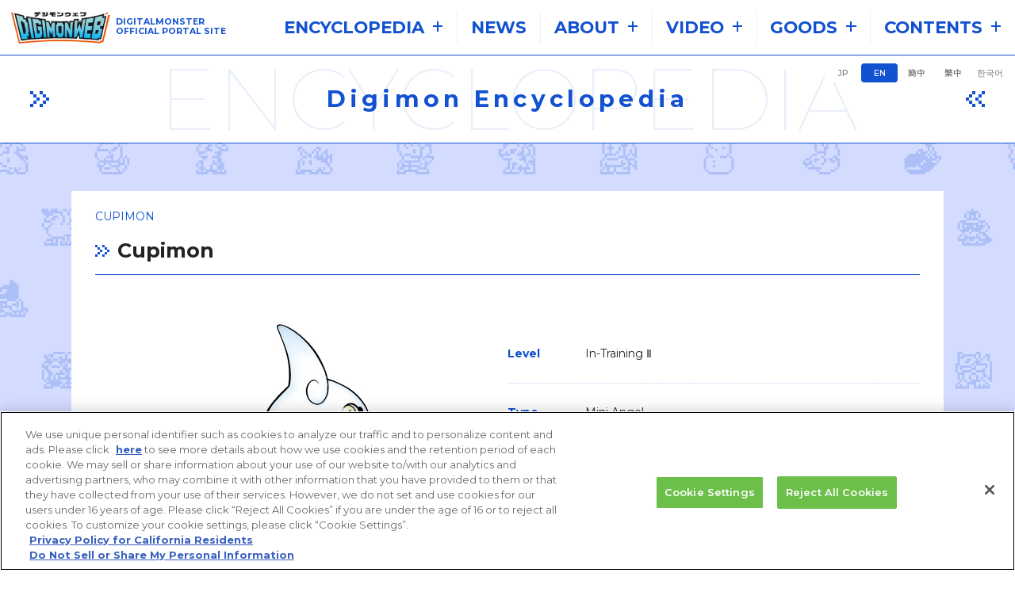

--- FILE ---
content_type: text/html; charset=UTF-8
request_url: https://digimon.net/reference_en/detail.php?directory_name=cupimon
body_size: 91082
content:
<!DOCTYPE html>
<html lang="en">

<head>
    <script type="text/javascript" src="https://cdn-apac.onetrust.com/consent/1f75e697-e2df-48aa-a0a7-146ee9f9618f/OtAutoBlock.js"></script>
  <script src="https://cdn-apac.onetrust.com/scripttemplates/otSDKStub.js" type="text/javascript" charset="UTF-8" data-domain-script="1f75e697-e2df-48aa-a0a7-146ee9f9618f"></script>
<script type="text/javascript">
  function OptanonWrapper() {}
</script>

<!-- Google Tag Manager -->
<script>(function(w,d,s,l,i){w[l]=w[l]||[];w[l].push({'gtm.start':
new Date().getTime(),event:'gtm.js'});var f=d.getElementsByTagName(s)[0],
j=d.createElement(s),dl=l!='dataLayer'?'&l='+l:'';j.async=true;j.src=
'https://www.googletagmanager.com/gtm.js?id='+i+dl;f.parentNode.insertBefore(j,f);
})(window,document,'script','dataLayer','GTM-59VMCRG');</script>
<!-- End Google Tag Manager -->  
<meta charset="UTF-8">
<title>Cupimon | Digimon Encyclopedia | Digimon Web | Digimon Official General Site</title>
<meta name="keywords" content="デジモン,デジヴァイス,デジモンアドベンチャー,デジモンウェブ, デジタル,モンスター,デジモン図鑑, アグモン,ウォーグレイモン,メタルガルルモン,オメガモン">
<meta name="description" content="デジタルモンスター（デジモン）の情報はデジモン公式総合サイト「デジモンウェブ」で！">
<meta name="viewport" content="width=device-width">

<link rel="preconnect" href="https://fonts.googleapis.com">
<link rel="preconnect" href="https://fonts.gstatic.com" crossorigin>
<link href="https://fonts.googleapis.com/css2?family=Montserrat:ital,wght@0,100..900;1,100..900&family=Noto+Sans+JP:wght@100..900&family=Noto+Sans+KR:wght@100..900&family=Noto+Sans+SC:wght@100..900&family=Noto+Sans+TC:wght@100..900&display=swap" rel="stylesheet">

<script src="//j.wovn.io/1" data-wovnio="key=idMWIQ" async></script>

<link rel="shortcut icon" href="https://digimon.net/favicon.ico">
<link rel="apple-touch-icon" href="https://digimon.net/webclip.png">

<meta name="twitter:card" content="summary">
<meta name="twitter:title" content="Cupimon | Digimon Encyclopedia | Digimon Web | Digimon Official General Site">
<meta name="twitter:description" content="デジタルモンスター（デジモン）の情報はデジモン公式総合サイト「デジモンウェブ」で！">
<meta name="twitter:image" content="https://digimon.net/cimages/digimon/cupimon.jpg">
<meta name="twitter:url" content="https://digimon.net/reference_en/detail.php?directory_name=cupimon">

<meta property="og:title" content="Cupimon | Digimon Encyclopedia | Digimon Web | Digimon Official General Site">
<meta property="og:type" content="website">
<meta property="og:image" content="https://digimon.net/cimages/digimon/cupimon.jpg">
<meta property="og:url" content="https://digimon.net/reference_en/detail.php?directory_name=cupimon">
<meta property="og:site_name" content="Digimon Web | Digimon Official General Site">
<meta property="og:description" content="デジタルモンスター（デジモン）の情報はデジモン公式総合サイト「デジモンウェブ」で！">

<script src="../js/lib/jquery-3.7.1.min.js"></script>
<script src="../js/lib/fancybox/jquery.fancybox.min.js"></script>
<link rel="stylesheet" href="../js/lib/fancybox/jquery.fancybox.min.css">
<script src="../js/lib/lazyload.min.js"></script>
<script src="../js/lib/slick/slick.min.js"></script>

<link rel="stylesheet" href="../js/lib/slick/slick.css">
<link rel="stylesheet" href="../js/lib/slick/slick-theme.css">
<link rel="stylesheet" href="../css/layout.css?d=1743498382">

<script src="../js/lib/ScrollMagic.min.js"></script>
<script src="../js/lib/js.cookie.min.js"></script>

  <script src="../js/common.js?d=1756279100"></script>


  <style>
    .c-zoomWrap {
      position: relative;
      display: block;
    }

    .c-zoomWrap:after {
      position: absolute;
      right: 4px;
      bottom: 4px;
      content: url(../images/common/ico_zoom.svg);
      width: 10%;
      height: 9%;
      /*			background: red;*/
    }
    .button-area {
      margin-top: 20px;
      text-align: center;
    }
  </style>
</head>

<body>
  <!-- Google Tag Manager (noscript) -->
<noscript><iframe src="https://www.googletagmanager.com/ns.html?id=GTM-59VMCRG"
height="0" width="0" style="display:none;visibility:hidden"></iframe></noscript>
<!-- End Google Tag Manager (noscript) -->

<div class="p-bgMonster"></div>
  <div class="l-container">

    
<noscript>
  <span class="c-jsError">JavaScriptの設定を有効にしてください。</span>
</noscript>

<script>
  function openw(url, wname) {
    window.open(url, wname, 'width=650, height=470, personalbar=0, toolbar=0, scrollbars=1, sizable=1');
    return false;
  }
</script>

<script>
  function site_search() {
    var word = $('.searchText').val();
    if (word == '') {
      return false;
    }
    $('.siteSearchForm').submit();
  }
</script>

<header class="l-header">
  <div class="l-header__wrap">
    <div class="l-header__tit">

      <h1 class="p-header__tit">
                <a class="p-header__titLink" href="../">
                      <img class="p-header__titImage u-ja-only" src="../images/common/logo_digimonweb.png?d=1733798388" alt="デジモンウェブ" data-wovn-ignore>
                      <img class="p-header__titImage u-en-only" src="../images/common/logo_digimonweb.png?d=1733798388" alt="Digimon Web" data-wovn-ignore>
                      <img class="p-header__titImage u-zh-Hans-only" src="../images/common/logo_digimonweb.png?d=1733798388" alt="数码宝贝网站" data-wovn-ignore>
                      <img class="p-header__titImage u-zh-Hant-only" src="../images/common/logo_digimonweb.png?d=1733798388" alt="數碼寶貝網站" data-wovn-ignore>
                      <img class="p-header__titImage u-ko-only" src="../images/common/logo_digimonweb.png?d=1733798388" alt="디지몬 웹" data-wovn-ignore>
                    </a>
      </h1>

              <p class="p-header__catch u-ja-only" data-wovn-ignore>DIGITALMONSTER<br>OFFICIAL PORTAL SITE</p>
              <p class="p-header__catch u-en-only" data-wovn-ignore>DIGITALMONSTER<br>OFFICIAL PORTAL SITE</p>
              <p class="p-header__catch u-zh-Hans-only" data-wovn-ignore>数码怪兽官方门户网站</p>
              <p class="p-header__catch u-zh-Hant-only" data-wovn-ignore>數碼怪獸官方門戶網站</p>
              <p class="p-header__catch u-ko-only" data-wovn-ignore>DIGITALMONSTER<br>OFFICIAL PORTAL SITE</p>
          </div>

        <div class="p-headerMenuBtn js-menuBtn u-SP-only">
      <div class="p-headerMenuBtn__btn">
        <span></span>
        <span></span>
        <span></span>
      </div>

      <p class="p-headerMenuBtn__tit">
        <img src="../images/common/txt_menu_blue.png?d=1733997239" alt="MENU">
      </p>
    </div>

        <div class="l-header__menu u-PC-only">
      <div class="p-gnav__wrap">

        <ul class="p-gnav__menuLists">

                      <li class="p-gnav__menuList -reference">

                                <div class="p-gnav__content -reference js-gnav js-gnav_reference">
                  
                                      <p class="p-gnav__txt u-ja-only" data-wovn-ignore>図鑑</p>
                                      <p class="p-gnav__txt u-en-only" data-wovn-ignore>ENCYCLOPEDIA</p>
                                      <p class="p-gnav__txt u-zh-Hans-only" data-wovn-ignore>画册</p>
                                      <p class="p-gnav__txt u-zh-Hant-only" data-wovn-ignore>畫冊</p>
                                      <p class="p-gnav__txt u-ko-only" data-wovn-ignore>도감</p>
                  
                                      <span class="p-gnav__icoOpen"></span>
                  
                        </div>
        </li>
              <li class="p-gnav__menuList -news">

              
                <a class="p-gnav__content -news" href="https://digimon.net/topic/?cat=ALL" >

                
                                      <p class="p-gnav__txt u-ja-only" data-wovn-ignore>NEWS</p>
                                      <p class="p-gnav__txt u-en-only" data-wovn-ignore>NEWS</p>
                                      <p class="p-gnav__txt u-zh-Hans-only" data-wovn-ignore>NEWS</p>
                                      <p class="p-gnav__txt u-zh-Hant-only" data-wovn-ignore>NEWS</p>
                                      <p class="p-gnav__txt u-ko-only" data-wovn-ignore>NEWS</p>
                  
                  
                                  </a>
                  </li>
              <li class="p-gnav__menuList -about">

                                <div class="p-gnav__content -about js-gnav js-gnav_about">
                  
                                      <p class="p-gnav__txt u-ja-only" data-wovn-ignore>ABOUT</p>
                                      <p class="p-gnav__txt u-en-only" data-wovn-ignore>ABOUT</p>
                                      <p class="p-gnav__txt u-zh-Hans-only" data-wovn-ignore>ABOUT</p>
                                      <p class="p-gnav__txt u-zh-Hant-only" data-wovn-ignore>ABOUT</p>
                                      <p class="p-gnav__txt u-ko-only" data-wovn-ignore>ABOUT</p>
                  
                                      <span class="p-gnav__icoOpen"></span>
                  
                        </div>
        </li>
              <li class="p-gnav__menuList -video">

                                <div class="p-gnav__content -video js-gnav js-gnav_video">
                  
                                      <p class="p-gnav__txt u-ja-only" data-wovn-ignore>VIDEO</p>
                                      <p class="p-gnav__txt u-en-only" data-wovn-ignore>VIDEO</p>
                                      <p class="p-gnav__txt u-zh-Hans-only" data-wovn-ignore>VIDEO</p>
                                      <p class="p-gnav__txt u-zh-Hant-only" data-wovn-ignore>VIDEO</p>
                                      <p class="p-gnav__txt u-ko-only" data-wovn-ignore>VIDEO</p>
                  
                                      <span class="p-gnav__icoOpen"></span>
                  
                        </div>
        </li>
              <li class="p-gnav__menuList -goods">

                                <div class="p-gnav__content -goods js-gnav js-gnav_goods">
                  
                                      <p class="p-gnav__txt u-ja-only" data-wovn-ignore>GOODS</p>
                                      <p class="p-gnav__txt u-en-only" data-wovn-ignore>GOODS</p>
                                      <p class="p-gnav__txt u-zh-Hans-only" data-wovn-ignore>GOODS</p>
                                      <p class="p-gnav__txt u-zh-Hant-only" data-wovn-ignore>GOODS</p>
                                      <p class="p-gnav__txt u-ko-only" data-wovn-ignore>GOODS</p>
                  
                                      <span class="p-gnav__icoOpen"></span>
                  
                        </div>
        </li>
              <li class="p-gnav__menuList -contents">

                                <div class="p-gnav__content -contents js-gnav js-gnav_contents">
                  
                                      <p class="p-gnav__txt u-ja-only" data-wovn-ignore>CONTENTS</p>
                                      <p class="p-gnav__txt u-en-only" data-wovn-ignore>CONTENTS</p>
                                      <p class="p-gnav__txt u-zh-Hans-only" data-wovn-ignore>CONTENTS</p>
                                      <p class="p-gnav__txt u-zh-Hant-only" data-wovn-ignore>CONTENTS</p>
                                      <p class="p-gnav__txt u-ko-only" data-wovn-ignore>CONTENTS</p>
                  
                                      <span class="p-gnav__icoOpen"></span>
                  
                        </div>
        </li>
    </ul>

      <div class="p-gnav__search u-PC-only ">
    <div class="p-gnav__searchButton js-gnav js-gnav_search">
      <p class="p-gnav__searchIco">
        <img src="../images/common/ico/ico_search_blue.svg?d=1733798460" alt="検索">
      </p>
    </div>
  </div>
    </div>
  </div>
  </div>


      <div class="p-gnav__detail -reference js-gnavDetail js-gnavDetail_reference">
    <ul class="p-gnav__detailLists">
              <li class="p-gnav__detailList">
          
            
            <a class="p-gnav__detailListContent u-ja-only" href="https://digimon.net/reference/" >
              <p class="p-gnav__detailListTxt" data-wovn-ignore>デジモン図鑑</p>
            </a>
          
            
            <a class="p-gnav__detailListContent u-en-only" href="https://digimon.net/reference_en/" >
              <p class="p-gnav__detailListTxt" data-wovn-ignore>Digimon Encyclopedia</p>
            </a>
          
            
            <a class="p-gnav__detailListContent u-zh-Hans-only" href="https://digimon.net/reference_zh-CHS/" >
              <p class="p-gnav__detailListTxt" data-wovn-ignore>数码宝贝画册</p>
            </a>
          
            
            <a class="p-gnav__detailListContent u-zh-Hant-only" href="https://digimon.net/reference_zh-CHT/" >
              <p class="p-gnav__detailListTxt" data-wovn-ignore>數碼寶貝圖鑑</p>
            </a>
          
            
            <a class="p-gnav__detailListContent u-ko-only" href="https://digimon.net/reference_ko/" >
              <p class="p-gnav__detailListTxt" data-wovn-ignore>디지몬 도감</p>
            </a>
                  </li>
              <li class="p-gnav__detailList">
          
            
            <a class="p-gnav__detailListContent u-ja-only" href="https://digimon.net/appmon/" >
              <p class="p-gnav__detailListTxt" data-wovn-ignore>アプモン図鑑</p>
            </a>
          
            
            <a class="p-gnav__detailListContent u-en-only" href="https://digimon.net/appmon_en/" >
              <p class="p-gnav__detailListTxt" data-wovn-ignore>Appmon Encyclopedia</p>
            </a>
          
            
            <a class="p-gnav__detailListContent u-zh-Hans-only" href="https://digimon.net/appmon_zh-CHS/" >
              <p class="p-gnav__detailListTxt" data-wovn-ignore>阿普蒙图鉴</p>
            </a>
          
            
            <a class="p-gnav__detailListContent u-zh-Hant-only" href="https://digimon.net/appmon_zh-CHT/" >
              <p class="p-gnav__detailListTxt" data-wovn-ignore>阿普蒙圖鑒</p>
            </a>
          
            
            <a class="p-gnav__detailListContent u-ko-only" href="https://digimon.net/appmon_ko/" >
              <p class="p-gnav__detailListTxt" data-wovn-ignore>아프몬 도감</p>
            </a>
                  </li>
          </ul>
  </div>

    <div class="p-gnav__detail -about js-gnavDetail js-gnavDetail_about">
    <ul class="p-gnav__detailLists">
              <li class="p-gnav__detailList">

          
          <a class="p-gnav__detailListContent" href="https://digimon.net/about/" >
                          <p class="p-gnav__detailListTxt u-ja-only" data-wovn-ignore>デジモンとは</p>
                          <p class="p-gnav__detailListTxt u-en-only" data-wovn-ignore>About Digimon</p>
                          <p class="p-gnav__detailListTxt u-zh-Hans-only" data-wovn-ignore>关于数码宝贝</p>
                          <p class="p-gnav__detailListTxt u-zh-Hant-only" data-wovn-ignore>關於數碼寶貝</p>
                          <p class="p-gnav__detailListTxt u-ko-only" data-wovn-ignore>디지몬이란?</p>
                      </a>
        </li>
              <li class="p-gnav__detailList">

          
          <a class="p-gnav__detailListContent" href="https://digimon.net/history/" >
                          <p class="p-gnav__detailListTxt u-ja-only" data-wovn-ignore>液晶玩具の歴史</p>
                          <p class="p-gnav__detailListTxt u-en-only" data-wovn-ignore>LCD Toy History</p>
                          <p class="p-gnav__detailListTxt u-zh-Hans-only" data-wovn-ignore>液晶玩具的历史</p>
                          <p class="p-gnav__detailListTxt u-zh-Hant-only" data-wovn-ignore>液晶玩具的歷史</p>
                          <p class="p-gnav__detailListTxt u-ko-only" data-wovn-ignore>액정 장난감의 역사</p>
                      </a>
        </li>
              <li class="p-gnav__detailList">

          
          <a class="p-gnav__detailListContent" href="https://digimon-gameportal.bn-ent.net/product/"  target="_blank" rel="noopener">
                          <p class="p-gnav__detailListTxt u-ja-only" data-wovn-ignore>ゲームの歴史</p>
                          <p class="p-gnav__detailListTxt u-en-only" data-wovn-ignore>GAME History</p>
                          <p class="p-gnav__detailListTxt u-zh-Hans-only" data-wovn-ignore>游戏历史</p>
                          <p class="p-gnav__detailListTxt u-zh-Hant-only" data-wovn-ignore>遊戲歷史</p>
                          <p class="p-gnav__detailListTxt u-ko-only" data-wovn-ignore>게임의 역사</p>
                      </a>
        </li>
              <li class="p-gnav__detailList">

          
          <a class="p-gnav__detailListContent" href="https://digimon.net/profile/" >
                          <p class="p-gnav__detailListTxt u-ja-only" data-wovn-ignore>デジモンプロファイル</p>
                          <p class="p-gnav__detailListTxt u-en-only" data-wovn-ignore>Digimon Profile</p>
                          <p class="p-gnav__detailListTxt u-zh-Hans-only" data-wovn-ignore>数码宝贝简介</p>
                          <p class="p-gnav__detailListTxt u-zh-Hant-only" data-wovn-ignore>數碼寶貝簡介</p>
                          <p class="p-gnav__detailListTxt u-ko-only" data-wovn-ignore>디지몬 프로필</p>
                      </a>
        </li>
              <li class="p-gnav__detailList">

          
          <a class="p-gnav__detailListContent" href="https://digimon.net/digitalworld-shambala/" >
                          <p class="p-gnav__detailListTxt u-ja-only" data-wovn-ignore>デジタルワールド・シャンバラ</p>
                          <p class="p-gnav__detailListTxt u-en-only" data-wovn-ignore>DIGITAL WORLD : SHAMBHALA</p>
                          <p class="p-gnav__detailListTxt u-zh-Hans-only" data-wovn-ignore>数码世界・香巴拉</p>
                          <p class="p-gnav__detailListTxt u-zh-Hant-only" data-wovn-ignore>数码世界・香巴拉</p>
                          <p class="p-gnav__detailListTxt u-ko-only" data-wovn-ignore>디지털 월드 ・샴발라</p>
                      </a>
        </li>
          </ul>
  </div>

    <div class="p-gnav__detail -video js-gnavDetail js-gnavDetail_video">
    <ul class="p-gnav__detailLists">
              <li class="p-gnav__detailList">

          
          <a class="p-gnav__detailListContent" href="https://digimon-anime.com/"  target="_blank" rel="noopener">
                          <p class="p-gnav__detailListTxt u-ja-only" data-wovn-ignore>アニメポータル公式</p>
                          <p class="p-gnav__detailListTxt u-en-only" data-wovn-ignore>Anime Potal</p>
                          <p class="p-gnav__detailListTxt u-zh-Hans-only" data-wovn-ignore>Anime Potal</p>
                          <p class="p-gnav__detailListTxt u-zh-Hant-only" data-wovn-ignore>Anime Potal</p>
                          <p class="p-gnav__detailListTxt u-ko-only" data-wovn-ignore>Anime Potal</p>
                      </a>
        </li>
              <li class="p-gnav__detailList">

          
          <a class="p-gnav__detailListContent" href="https://www.youtube.com/@DIGIMONofficialJP"  target="_blank" rel="noopener">
                          <p class="p-gnav__detailListTxt u-ja-only" data-wovn-ignore>デジモン公式チャンネル</p>
                          <p class="p-gnav__detailListTxt u-en-only" data-wovn-ignore>Digimon Official Channel</p>
                          <p class="p-gnav__detailListTxt u-zh-Hans-only" data-wovn-ignore>Digimon Official Channel</p>
                          <p class="p-gnav__detailListTxt u-zh-Hant-only" data-wovn-ignore>Digimon Official Channel</p>
                          <p class="p-gnav__detailListTxt u-ko-only" data-wovn-ignore>Digimon Official Channel</p>
                      </a>
        </li>
              <li class="p-gnav__detailList">

          
          <a class="p-gnav__detailListContent" href="https://www.youtube.com/channel/UCatja8aFvLzB5efQjBN0LuQ"  target="_blank" rel="noopener">
                          <p class="p-gnav__detailListTxt u-ja-only" data-wovn-ignore>デジモンカードゲーム公式チャンネル</p>
                          <p class="p-gnav__detailListTxt u-en-only" data-wovn-ignore>Digimon Card Game Official Channel</p>
                          <p class="p-gnav__detailListTxt u-zh-Hans-only" data-wovn-ignore>Digimon Card Game Official Channel</p>
                          <p class="p-gnav__detailListTxt u-zh-Hant-only" data-wovn-ignore>Digimon Card Game Official Channel</p>
                          <p class="p-gnav__detailListTxt u-ko-only" data-wovn-ignore>Digimon Card Game Official Channel</p>
                      </a>
        </li>
          </ul>
  </div>

    <div class="p-gnav__detail -goods js-gnavDetail js-gnavDetail_goods">
    <ul class="p-gnav__detailLists">
              <li class="p-gnav__detailList">

          
          <a class="p-gnav__detailListContent" href="https://digimon.net/product/" >
                          <p class="p-gnav__detailListTxt u-ja-only" data-wovn-ignore>New</p>
                          <p class="p-gnav__detailListTxt u-en-only" data-wovn-ignore>New</p>
                          <p class="p-gnav__detailListTxt u-zh-Hans-only" data-wovn-ignore>New</p>
                          <p class="p-gnav__detailListTxt u-zh-Hant-only" data-wovn-ignore>New</p>
                          <p class="p-gnav__detailListTxt u-ko-only" data-wovn-ignore>New</p>
                      </a>
        </li>
              <li class="p-gnav__detailList">

          
          <a class="p-gnav__detailListContent" href="https://digimon.net/product/goods/" >
                          <p class="p-gnav__detailListTxt u-ja-only" data-wovn-ignore>Toys&amp;Hobby</p>
                          <p class="p-gnav__detailListTxt u-en-only" data-wovn-ignore>Toys&amp;Hobby</p>
                          <p class="p-gnav__detailListTxt u-zh-Hans-only" data-wovn-ignore>Toys&amp;Hobby</p>
                          <p class="p-gnav__detailListTxt u-zh-Hant-only" data-wovn-ignore>Toys&amp;Hobby</p>
                          <p class="p-gnav__detailListTxt u-ko-only" data-wovn-ignore>Toys&amp;Hobby</p>
                      </a>
        </li>
              <li class="p-gnav__detailList">

          
          <a class="p-gnav__detailListContent" href="https://digimon.net/product/card/" >
                          <p class="p-gnav__detailListTxt u-ja-only" data-wovn-ignore>Card</p>
                          <p class="p-gnav__detailListTxt u-en-only" data-wovn-ignore>Card</p>
                          <p class="p-gnav__detailListTxt u-zh-Hans-only" data-wovn-ignore>Card</p>
                          <p class="p-gnav__detailListTxt u-zh-Hant-only" data-wovn-ignore>Card</p>
                          <p class="p-gnav__detailListTxt u-ko-only" data-wovn-ignore>Card</p>
                      </a>
        </li>
              <li class="p-gnav__detailList">

          
          <a class="p-gnav__detailListContent" href="https://digimon.net/product/game/" >
                          <p class="p-gnav__detailListTxt u-ja-only" data-wovn-ignore>Game</p>
                          <p class="p-gnav__detailListTxt u-en-only" data-wovn-ignore>Game</p>
                          <p class="p-gnav__detailListTxt u-zh-Hans-only" data-wovn-ignore>Game</p>
                          <p class="p-gnav__detailListTxt u-zh-Hant-only" data-wovn-ignore>Game</p>
                          <p class="p-gnav__detailListTxt u-ko-only" data-wovn-ignore>Game</p>
                      </a>
        </li>
              <li class="p-gnav__detailList">

          
          <a class="p-gnav__detailListContent" href="https://digimon.net/product/others/" >
                          <p class="p-gnav__detailListTxt u-ja-only" data-wovn-ignore>Others</p>
                          <p class="p-gnav__detailListTxt u-en-only" data-wovn-ignore>Others</p>
                          <p class="p-gnav__detailListTxt u-zh-Hans-only" data-wovn-ignore>Others</p>
                          <p class="p-gnav__detailListTxt u-zh-Hant-only" data-wovn-ignore>Others</p>
                          <p class="p-gnav__detailListTxt u-ko-only" data-wovn-ignore>Others</p>
                      </a>
        </li>
          </ul>
  </div>

    <div class="p-gnav__detail -contents js-gnavDetail js-gnavDetail_contents">
    <ul class="p-gnav__detailLists">
              <li class="p-gnav__detailList">

          
          <a class="p-gnav__detailListContent" href="https://digimon.net/fun/" >
                          <p class="p-gnav__detailListTxt u-ja-only" data-wovn-ignore>デジ民投票</p>
                          <p class="p-gnav__detailListTxt u-en-only" data-wovn-ignore>Digi referendum</p>
                          <p class="p-gnav__detailListTxt u-zh-Hans-only" data-wovn-ignore>Digi人投票</p>
                          <p class="p-gnav__detailListTxt u-zh-Hant-only" data-wovn-ignore>Digi人投票</p>
                          <p class="p-gnav__detailListTxt u-ko-only" data-wovn-ignore>데지민 투표</p>
                      </a>
        </li>
              <li class="p-gnav__detailList">

          
          <a class="p-gnav__detailListContent" href="https://digimon.net/comic/" >
                          <p class="p-gnav__detailListTxt u-ja-only" data-wovn-ignore>COMIC</p>
                          <p class="p-gnav__detailListTxt u-en-only" data-wovn-ignore>COMIC</p>
                          <p class="p-gnav__detailListTxt u-zh-Hans-only" data-wovn-ignore>COMIC</p>
                          <p class="p-gnav__detailListTxt u-zh-Hant-only" data-wovn-ignore>COMIC</p>
                          <p class="p-gnav__detailListTxt u-ko-only" data-wovn-ignore>COMIC</p>
                      </a>
        </li>
              <li class="p-gnav__detailList">

          
          <a class="p-gnav__detailListContent" href="https://digimon.net/novel/" >
                          <p class="p-gnav__detailListTxt u-ja-only" data-wovn-ignore>NOVEL</p>
                          <p class="p-gnav__detailListTxt u-en-only" data-wovn-ignore>NOVEL</p>
                          <p class="p-gnav__detailListTxt u-zh-Hans-only" data-wovn-ignore>NOVEL</p>
                          <p class="p-gnav__detailListTxt u-zh-Hant-only" data-wovn-ignore>NOVEL</p>
                          <p class="p-gnav__detailListTxt u-ko-only" data-wovn-ignore>NOVEL</p>
                      </a>
        </li>
              <li class="p-gnav__detailList">

          
          <a class="p-gnav__detailListContent" href="https://digimon.net/journal/" >
                          <p class="p-gnav__detailListTxt u-ja-only" data-wovn-ignore>デジモンジャーナル</p>
                          <p class="p-gnav__detailListTxt u-en-only" data-wovn-ignore>Digimon Journal</p>
                          <p class="p-gnav__detailListTxt u-zh-Hans-only" data-wovn-ignore>Digimon Journal</p>
                          <p class="p-gnav__detailListTxt u-zh-Hant-only" data-wovn-ignore>Digimon Journal</p>
                          <p class="p-gnav__detailListTxt u-ko-only" data-wovn-ignore>Digimon Journal</p>
                      </a>
        </li>
              <li class="p-gnav__detailList u-ja-only">

          
          <a class="p-gnav__detailListContent" href="https://digimon.net/special/digimonexpo2025/" >
                          <p class="p-gnav__detailListTxt u-ja-only" data-wovn-ignore>DIGIMON EXPO'25</p>
                      </a>
        </li>
          </ul>
  </div>

      <div class="p-gnav__detail -detailSearch js-gnavDetail js-gnavDetail_search">
    <div class="p-gnav__detailSearch">
      <form class="p-gnav__detailSearchForm siteSearchForm searchText" action="../search/" method="GET">
        <input placeholder="キーワードを入力してください" type="text" name="word">

        <button type="submit" onclick="site_search()">
          <img src="../images/common/ico/ico_search_blue.svg?d=1733798460" alt="検索">
        </button>
      </form>
    </div>
  </div>

    <div class="p-header__selectLang js-selectLang u-PC-only">
    <div class="p-header__selectLangInner">
      <div class="wovn-languages">
  <ul class="p-header__selectLangLists">

        
      
        
          
            <li class="wovn-switch p-header__selectLangList" data-value="ja">
              <a class="p-header__selectLangListLink" data-wovn-ignore href="../reference/detail.php?directory_name=cupimon">
                                JP              </a>
            </li>

          
              
        
          <li class="wovn-switch p-header__selectLangList selected" data-value="en">
            EN          </li>

              
        
          
            <li class="wovn-switch p-header__selectLangList" data-value="zh-CHS">
              <a class="p-header__selectLangListLink" data-wovn-ignore href="../reference_zh-CHS/detail.php?directory_name=cupimon">
                                簡中              </a>
            </li>

          
              
        
          
            <li class="wovn-switch p-header__selectLangList" data-value="zh-CHT">
              <a class="p-header__selectLangListLink" data-wovn-ignore href="../reference_zh-CHT/detail.php?directory_name=cupimon">
                                繁中              </a>
            </li>

          
              
        
          
            <li class="wovn-switch p-header__selectLangList" data-value="ko">
              <a class="p-header__selectLangListLink" data-wovn-ignore href="../reference_ko/detail.php?directory_name=cupimon">
                                한국어              </a>
            </li>

          
              
        </ul>
</div>    </div>
  </div>

      <div class="l-header__menu u-SP-only js-menuContent">
    <div class="l-header__menuContent">
      <div class="l-header__menuInner">

                        <div class="p-gnav__detailSearch">
          <form class="p-gnav__detailSearchForm siteSearchForm searchText" action="../search/" method="GET">
            <input placeholder="キーワードを入力してください" type="text" name="word">

            <button type="submit" onclick="site_search()">
              <img src="../images/common/ico/ico_search_blue.svg?d=1733798460" alt="検索">
            </button>
          </form>
        </div>

                <div class="wovn-languages">
  <ul class="p-header__selectLangLists">

        
      
        
          
            <li class="wovn-switch p-header__selectLangList" data-value="ja">
              <a class="p-header__selectLangListLink" data-wovn-ignore href="../reference/detail.php?directory_name=cupimon">
                                JP              </a>
            </li>

          
              
        
          <li class="wovn-switch p-header__selectLangList selected" data-value="en">
            EN          </li>

              
        
          
            <li class="wovn-switch p-header__selectLangList" data-value="zh-CHS">
              <a class="p-header__selectLangListLink" data-wovn-ignore href="../reference_zh-CHS/detail.php?directory_name=cupimon">
                                簡中              </a>
            </li>

          
              
        
          
            <li class="wovn-switch p-header__selectLangList" data-value="zh-CHT">
              <a class="p-header__selectLangListLink" data-wovn-ignore href="../reference_zh-CHT/detail.php?directory_name=cupimon">
                                繁中              </a>
            </li>

          
              
        
          
            <li class="wovn-switch p-header__selectLangList" data-value="ko">
              <a class="p-header__selectLangListLink" data-wovn-ignore href="../reference_ko/detail.php?directory_name=cupimon">
                                한국어              </a>
            </li>

          
              
        </ul>
</div>
                <ul class="p-gnav__menuLists">

                    <li class="p-gnav__menuList -reference">
            <div class="p-gnav__content -reference js-gnav js-gnav_reference">
              <p class="p-gnav__ico -icoReference">
                <img class="p-gnav__icoImage -icoImageReference" src="../images/common/ico/ico_reference_blue.png?d=1733972524" alt="図鑑">
              </p>
                              <p class="p-gnav__txt u-ja-only" data-wovn-ignore>図鑑</p>
                              <p class="p-gnav__txt u-en-only" data-wovn-ignore>ENCYCLOPEDIA</p>
                              <p class="p-gnav__txt u-zh-Hans-only" data-wovn-ignore>画册</p>
                              <p class="p-gnav__txt u-zh-Hant-only" data-wovn-ignore>畫冊</p>
                              <p class="p-gnav__txt u-ko-only" data-wovn-ignore>도감</p>
                            <span class="p-gnav__icoOpen"></span>
            </div>

                        <div class="p-gnav__detail -reference js-gnavDetail js-gnavDetail_reference">

              <ul class="p-gnav__detailLists">
                                  <li class="p-gnav__detailList">
                    
                      
                      <a class="p-gnav__detailListContent js-reference_link u-ja-only" href="https://digimon.net/reference/" >
                        <p class="p-gnav__detailListTxt" data-wovn-ignore>デジモン図鑑</p>
                      </a>
                    
                      
                      <a class="p-gnav__detailListContent js-reference_link u-en-only" href="https://digimon.net/reference_en/" >
                        <p class="p-gnav__detailListTxt" data-wovn-ignore>Digimon Encyclopedia</p>
                      </a>
                    
                      
                      <a class="p-gnav__detailListContent js-reference_link u-zh-Hans-only" href="https://digimon.net/reference_zh-CHS/" >
                        <p class="p-gnav__detailListTxt" data-wovn-ignore>数码宝贝画册</p>
                      </a>
                    
                      
                      <a class="p-gnav__detailListContent js-reference_link u-zh-Hant-only" href="https://digimon.net/reference_zh-CHT/" >
                        <p class="p-gnav__detailListTxt" data-wovn-ignore>數碼寶貝圖鑑</p>
                      </a>
                    
                      
                      <a class="p-gnav__detailListContent js-reference_link u-ko-only" href="https://digimon.net/reference_ko/" >
                        <p class="p-gnav__detailListTxt" data-wovn-ignore>디지몬 도감</p>
                      </a>
                                      </li>
                                  <li class="p-gnav__detailList">
                    
                      
                      <a class="p-gnav__detailListContent js-reference_link u-ja-only" href="https://digimon.net/appmon/" >
                        <p class="p-gnav__detailListTxt" data-wovn-ignore>アプモン図鑑</p>
                      </a>
                    
                      
                      <a class="p-gnav__detailListContent js-reference_link u-en-only" href="https://digimon.net/appmon_en/" >
                        <p class="p-gnav__detailListTxt" data-wovn-ignore>Appmon Encyclopedia</p>
                      </a>
                    
                      
                      <a class="p-gnav__detailListContent js-reference_link u-zh-Hans-only" href="https://digimon.net/appmon_zh-CHS/" >
                        <p class="p-gnav__detailListTxt" data-wovn-ignore>阿普蒙图鉴</p>
                      </a>
                    
                      
                      <a class="p-gnav__detailListContent js-reference_link u-zh-Hant-only" href="https://digimon.net/appmon_zh-CHT/" >
                        <p class="p-gnav__detailListTxt" data-wovn-ignore>阿普蒙圖鑒</p>
                      </a>
                    
                      
                      <a class="p-gnav__detailListContent js-reference_link u-ko-only" href="https://digimon.net/appmon_ko/" >
                        <p class="p-gnav__detailListTxt" data-wovn-ignore>아프몬 도감</p>
                      </a>
                                      </li>
                              </ul>
            </div>
          </li>

                    <li class="p-gnav__menuList -news">

            
            <a class="p-gnav__content -news" href="https://digimon.net/topic/?cat=ALL" >
              <p class="p-gnav__ico -icoNews">
                <img class="p-gnav__icoImage -icoImageNews" src="../images/common/ico/ico_news_blue.png?d=1733972613" alt="NEWS">
              </p>
                              <p class="p-gnav__txt u-ja-only" data-wovn-ignore>NEWS</p>
                              <p class="p-gnav__txt u-en-only" data-wovn-ignore>NEWS</p>
                              <p class="p-gnav__txt u-zh-Hans-only" data-wovn-ignore>NEWS</p>
                              <p class="p-gnav__txt u-zh-Hant-only" data-wovn-ignore>NEWS</p>
                              <p class="p-gnav__txt u-ko-only" data-wovn-ignore>NEWS</p>
                          </a>
          </li>

                    <li class="p-gnav__menuList -about">
            <div class="p-gnav__content -about js-gnav js-gnav_about">
              <p class="p-gnav__ico -icoAbout">
                <img class="p-gnav__icoImage -icoImageAbout" src="../images/common/ico/ico_about_blue.png?d=1733972899" alt="ABOUT">
              </p>
                              <p class="p-gnav__txt u-ja-only" data-wovn-ignore>ABOUT</p>
                              <p class="p-gnav__txt u-en-only" data-wovn-ignore>ABOUT</p>
                              <p class="p-gnav__txt u-zh-Hans-only" data-wovn-ignore>ABOUT</p>
                              <p class="p-gnav__txt u-zh-Hant-only" data-wovn-ignore>ABOUT</p>
                              <p class="p-gnav__txt u-ko-only" data-wovn-ignore>ABOUT</p>
                            <span class="p-gnav__icoOpen"></span>
            </div>

                        <div class="p-gnav__detail -about js-gnavDetail js-gnavDetail_about">
              <ul class="p-gnav__detailLists">

                                  <li class="p-gnav__detailList">

                    
                    <a class="p-gnav__detailListContent" href="https://digimon.net/about/" >
                                              <p class="p-gnav__detailListTxt u-ja-only" data-wovn-ignore>デジモンとは</p>
                                              <p class="p-gnav__detailListTxt u-en-only" data-wovn-ignore>About Digimon</p>
                                              <p class="p-gnav__detailListTxt u-zh-Hans-only" data-wovn-ignore>关于数码宝贝</p>
                                              <p class="p-gnav__detailListTxt u-zh-Hant-only" data-wovn-ignore>關於數碼寶貝</p>
                                              <p class="p-gnav__detailListTxt u-ko-only" data-wovn-ignore>디지몬이란?</p>
                                          </a>
                  </li>
                                  <li class="p-gnav__detailList">

                    
                    <a class="p-gnav__detailListContent" href="https://digimon.net/history/" >
                                              <p class="p-gnav__detailListTxt u-ja-only" data-wovn-ignore>液晶玩具の歴史</p>
                                              <p class="p-gnav__detailListTxt u-en-only" data-wovn-ignore>LCD Toy History</p>
                                              <p class="p-gnav__detailListTxt u-zh-Hans-only" data-wovn-ignore>液晶玩具的历史</p>
                                              <p class="p-gnav__detailListTxt u-zh-Hant-only" data-wovn-ignore>液晶玩具的歷史</p>
                                              <p class="p-gnav__detailListTxt u-ko-only" data-wovn-ignore>액정 장난감의 역사</p>
                                          </a>
                  </li>
                                  <li class="p-gnav__detailList">

                    
                    <a class="p-gnav__detailListContent" href="https://digimon-gameportal.bn-ent.net/product/"  target="_blank" rel="noopener">
                                              <p class="p-gnav__detailListTxt u-ja-only" data-wovn-ignore>ゲームの歴史</p>
                                              <p class="p-gnav__detailListTxt u-en-only" data-wovn-ignore>GAME History</p>
                                              <p class="p-gnav__detailListTxt u-zh-Hans-only" data-wovn-ignore>游戏历史</p>
                                              <p class="p-gnav__detailListTxt u-zh-Hant-only" data-wovn-ignore>遊戲歷史</p>
                                              <p class="p-gnav__detailListTxt u-ko-only" data-wovn-ignore>게임의 역사</p>
                                          </a>
                  </li>
                                  <li class="p-gnav__detailList">

                    
                    <a class="p-gnav__detailListContent" href="https://digimon.net/profile/" >
                                              <p class="p-gnav__detailListTxt u-ja-only" data-wovn-ignore>デジモンプロファイル</p>
                                              <p class="p-gnav__detailListTxt u-en-only" data-wovn-ignore>Digimon Profile</p>
                                              <p class="p-gnav__detailListTxt u-zh-Hans-only" data-wovn-ignore>数码宝贝简介</p>
                                              <p class="p-gnav__detailListTxt u-zh-Hant-only" data-wovn-ignore>數碼寶貝簡介</p>
                                              <p class="p-gnav__detailListTxt u-ko-only" data-wovn-ignore>디지몬 프로필</p>
                                          </a>
                  </li>
                                  <li class="p-gnav__detailList">

                    
                    <a class="p-gnav__detailListContent" href="https://digimon.net/digitalworld-shambala/" >
                                              <p class="p-gnav__detailListTxt u-ja-only" data-wovn-ignore>デジタルワールド・シャンバラ</p>
                                              <p class="p-gnav__detailListTxt u-en-only" data-wovn-ignore>DIGITAL WORLD : SHAMBHALA</p>
                                              <p class="p-gnav__detailListTxt u-zh-Hans-only" data-wovn-ignore>数码世界・香巴拉</p>
                                              <p class="p-gnav__detailListTxt u-zh-Hant-only" data-wovn-ignore>数码世界・香巴拉</p>
                                              <p class="p-gnav__detailListTxt u-ko-only" data-wovn-ignore>디지털 월드 ・샴발라</p>
                                          </a>
                  </li>
                              </ul>
            </div>
          </li>

                    <li class="p-gnav__menuList -video">
            <div class="p-gnav__content -video js-gnav js-gnav_video">
              <p class="p-gnav__ico -icoVideo">
                <img class="p-gnav__icoImage -icoImageVideo" src="../images/common/ico/ico_video_blue.png?d=1733973151" alt="VIDEO">
              </p>
                              <p class="p-gnav__txt u-ja-only" data-wovn-ignore>VIDEO</p>
                              <p class="p-gnav__txt u-en-only" data-wovn-ignore>VIDEO</p>
                              <p class="p-gnav__txt u-zh-Hans-only" data-wovn-ignore>VIDEO</p>
                              <p class="p-gnav__txt u-zh-Hant-only" data-wovn-ignore>VIDEO</p>
                              <p class="p-gnav__txt u-ko-only" data-wovn-ignore>VIDEO</p>
                            <span class="p-gnav__icoOpen"></span>
            </div>

                        <div class="p-gnav__detail -video js-gnavDetail js-gnavDetail_video">
              <ul class="p-gnav__detailLists">

                                  <li class="p-gnav__detailList">

                    
                    <a class="p-gnav__detailListContent" href="https://digimon-anime.com/"  target="_blank" rel="noopener">
                      
                        
                        <p class="p-gnav__detailListTxt u-ja-only" data-wovn-ignore>アニメポータル公式</p>
                      
                        
                        <p class="p-gnav__detailListTxt u-en-only" data-wovn-ignore>Anime Potal</p>
                      
                        
                        <p class="p-gnav__detailListTxt u-zh-Hans-only" data-wovn-ignore>Anime Potal</p>
                      
                        
                        <p class="p-gnav__detailListTxt u-zh-Hant-only" data-wovn-ignore>Anime Potal</p>
                      
                        
                        <p class="p-gnav__detailListTxt u-ko-only" data-wovn-ignore>Anime Potal</p>
                                          </a>
                  </li>
                                  <li class="p-gnav__detailList">

                    
                    <a class="p-gnav__detailListContent" href="https://www.youtube.com/@DIGIMONofficialJP"  target="_blank" rel="noopener">
                      
                        
                        <p class="p-gnav__detailListTxt u-ja-only" data-wovn-ignore>デジモン公式チャンネル</p>
                      
                        
                        <p class="p-gnav__detailListTxt u-en-only" data-wovn-ignore>Digimon Official Channel</p>
                      
                        
                        <p class="p-gnav__detailListTxt u-zh-Hans-only" data-wovn-ignore>Digimon Official Channel</p>
                      
                        
                        <p class="p-gnav__detailListTxt u-zh-Hant-only" data-wovn-ignore>Digimon Official Channel</p>
                      
                        
                        <p class="p-gnav__detailListTxt u-ko-only" data-wovn-ignore>Digimon Official Channel</p>
                                          </a>
                  </li>
                                  <li class="p-gnav__detailList">

                    
                    <a class="p-gnav__detailListContent" href="https://www.youtube.com/channel/UCatja8aFvLzB5efQjBN0LuQ"  target="_blank" rel="noopener">
                      
                        
                        <p class="p-gnav__detailListTxt u-ja-only" data-wovn-ignore>デジモンカードゲーム<br>公式チャンネル</p>
                      
                        
                        <p class="p-gnav__detailListTxt u-en-only" data-wovn-ignore>Digimon Card Game Official Channel</p>
                      
                        
                        <p class="p-gnav__detailListTxt u-zh-Hans-only" data-wovn-ignore>Digimon Card Game Official Channel</p>
                      
                        
                        <p class="p-gnav__detailListTxt u-zh-Hant-only" data-wovn-ignore>Digimon Card Game Official Channel</p>
                      
                        
                        <p class="p-gnav__detailListTxt u-ko-only" data-wovn-ignore>Digimon Card Game Official Channel</p>
                                          </a>
                  </li>
                              </ul>
            </div>
          </li>

                    <li class="p-gnav__menuList -goods">
            <div class="p-gnav__content -goods js-gnav js-gnav_goods">
              <p class="p-gnav__ico -icoGoods">
                <img class="p-gnav__icoImage -icoImageGoods" src="../images/common/ico/ico_goods_blue.png?d=1733972959" alt="VIDEO">
              </p>
                              <p class="p-gnav__txt u-ja-only" data-wovn-ignore>GOODS</p>
                              <p class="p-gnav__txt u-en-only" data-wovn-ignore>GOODS</p>
                              <p class="p-gnav__txt u-zh-Hans-only" data-wovn-ignore>GOODS</p>
                              <p class="p-gnav__txt u-zh-Hant-only" data-wovn-ignore>GOODS</p>
                              <p class="p-gnav__txt u-ko-only" data-wovn-ignore>GOODS</p>
                            <span class="p-gnav__icoOpen"></span>
            </div>

                        <div class="p-gnav__detail -goods js-gnavDetail js-gnavDetail_goods">
              <ul class="p-gnav__detailLists">

                                  <li class="p-gnav__detailList">

                    
                    <a class="p-gnav__detailListContent" href="https://digimon.net/product/" >
                                              <p class="p-gnav__detailListTxt u-ja-only" data-wovn-ignore>New</p>
                                              <p class="p-gnav__detailListTxt u-en-only" data-wovn-ignore>New</p>
                                              <p class="p-gnav__detailListTxt u-zh-Hans-only" data-wovn-ignore>New</p>
                                              <p class="p-gnav__detailListTxt u-zh-Hant-only" data-wovn-ignore>New</p>
                                              <p class="p-gnav__detailListTxt u-ko-only" data-wovn-ignore>New</p>
                                          </a>
                  </li>
                                  <li class="p-gnav__detailList">

                    
                    <a class="p-gnav__detailListContent" href="https://digimon.net/product/goods/" >
                                              <p class="p-gnav__detailListTxt u-ja-only" data-wovn-ignore>Toys&amp;Hobby</p>
                                              <p class="p-gnav__detailListTxt u-en-only" data-wovn-ignore>Toys&amp;Hobby</p>
                                              <p class="p-gnav__detailListTxt u-zh-Hans-only" data-wovn-ignore>Toys&amp;Hobby</p>
                                              <p class="p-gnav__detailListTxt u-zh-Hant-only" data-wovn-ignore>Toys&amp;Hobby</p>
                                              <p class="p-gnav__detailListTxt u-ko-only" data-wovn-ignore>Toys&amp;Hobby</p>
                                          </a>
                  </li>
                                  <li class="p-gnav__detailList">

                    
                    <a class="p-gnav__detailListContent" href="https://digimon.net/product/card/" >
                                              <p class="p-gnav__detailListTxt u-ja-only" data-wovn-ignore>Card</p>
                                              <p class="p-gnav__detailListTxt u-en-only" data-wovn-ignore>Card</p>
                                              <p class="p-gnav__detailListTxt u-zh-Hans-only" data-wovn-ignore>Card</p>
                                              <p class="p-gnav__detailListTxt u-zh-Hant-only" data-wovn-ignore>Card</p>
                                              <p class="p-gnav__detailListTxt u-ko-only" data-wovn-ignore>Card</p>
                                          </a>
                  </li>
                                  <li class="p-gnav__detailList">

                    
                    <a class="p-gnav__detailListContent" href="https://digimon.net/product/game/" >
                                              <p class="p-gnav__detailListTxt u-ja-only" data-wovn-ignore>Game</p>
                                              <p class="p-gnav__detailListTxt u-en-only" data-wovn-ignore>Game</p>
                                              <p class="p-gnav__detailListTxt u-zh-Hans-only" data-wovn-ignore>Game</p>
                                              <p class="p-gnav__detailListTxt u-zh-Hant-only" data-wovn-ignore>Game</p>
                                              <p class="p-gnav__detailListTxt u-ko-only" data-wovn-ignore>Game</p>
                                          </a>
                  </li>
                                  <li class="p-gnav__detailList">

                    
                    <a class="p-gnav__detailListContent" href="https://digimon.net/product/others/" >
                                              <p class="p-gnav__detailListTxt u-ja-only" data-wovn-ignore>Others</p>
                                              <p class="p-gnav__detailListTxt u-en-only" data-wovn-ignore>Others</p>
                                              <p class="p-gnav__detailListTxt u-zh-Hans-only" data-wovn-ignore>Others</p>
                                              <p class="p-gnav__detailListTxt u-zh-Hant-only" data-wovn-ignore>Others</p>
                                              <p class="p-gnav__detailListTxt u-ko-only" data-wovn-ignore>Others</p>
                                          </a>
                  </li>
                              </ul>
            </div>
          </li>

                    <li class="p-gnav__menuList -contents">
            <div class="p-gnav__content -contents js-gnav js-gnav_contents">
              <p class="p-gnav__ico -icoGoods">
                <img class="p-gnav__icoImage -icoImageContents" src="../images/common/ico/ico_contents_blue.png?d=1733972986" alt="CONTENTS">
              </p>
                              <p class="p-gnav__txt u-ja-only" data-wovn-ignore>CONTENTS</p>
                              <p class="p-gnav__txt u-en-only" data-wovn-ignore>CONTENTS</p>
                              <p class="p-gnav__txt u-zh-Hans-only" data-wovn-ignore>CONTENTS</p>
                              <p class="p-gnav__txt u-zh-Hant-only" data-wovn-ignore>CONTENTS</p>
                              <p class="p-gnav__txt u-ko-only" data-wovn-ignore>CONTENTS</p>
                            <span class="p-gnav__icoOpen"></span>
            </div>

                        <div class="p-gnav__detail -contents js-gnavDetail js-gnavDetail_contents">
              <ul class="p-gnav__detailLists">
                                  <li class="p-gnav__detailList">

                    
                   <a class="p-gnav__detailListContent" href="https://digimon.net/fun/" >
                                          <p class="p-gnav__detailListTxt u-ja-only" data-wovn-ignore>デジ民投票</p>
                                          <p class="p-gnav__detailListTxt u-en-only" data-wovn-ignore>Digi referendum</p>
                                          <p class="p-gnav__detailListTxt u-zh-Hans-only" data-wovn-ignore>Digi人投票</p>
                                          <p class="p-gnav__detailListTxt u-zh-Hant-only" data-wovn-ignore>Digi人投票</p>
                                          <p class="p-gnav__detailListTxt u-ko-only" data-wovn-ignore>데지민 투표</p>
                                      </a>
                  </li>
                                  <li class="p-gnav__detailList">

                    
                   <a class="p-gnav__detailListContent" href="https://digimon.net/comic/" >
                                          <p class="p-gnav__detailListTxt u-ja-only" data-wovn-ignore>COMIC</p>
                                          <p class="p-gnav__detailListTxt u-en-only" data-wovn-ignore>COMIC</p>
                                          <p class="p-gnav__detailListTxt u-zh-Hans-only" data-wovn-ignore>COMIC</p>
                                          <p class="p-gnav__detailListTxt u-zh-Hant-only" data-wovn-ignore>COMIC</p>
                                          <p class="p-gnav__detailListTxt u-ko-only" data-wovn-ignore>COMIC</p>
                                      </a>
                  </li>
                                  <li class="p-gnav__detailList">

                    
                   <a class="p-gnav__detailListContent" href="https://digimon.net/novel/" >
                                          <p class="p-gnav__detailListTxt u-ja-only" data-wovn-ignore>NOVEL</p>
                                          <p class="p-gnav__detailListTxt u-en-only" data-wovn-ignore>NOVEL</p>
                                          <p class="p-gnav__detailListTxt u-zh-Hans-only" data-wovn-ignore>NOVEL</p>
                                          <p class="p-gnav__detailListTxt u-zh-Hant-only" data-wovn-ignore>NOVEL</p>
                                          <p class="p-gnav__detailListTxt u-ko-only" data-wovn-ignore>NOVEL</p>
                                      </a>
                  </li>
                                  <li class="p-gnav__detailList">

                    
                   <a class="p-gnav__detailListContent" href="https://digimon.net/journal/" >
                                          <p class="p-gnav__detailListTxt u-ja-only" data-wovn-ignore>デジモンジャーナル</p>
                                          <p class="p-gnav__detailListTxt u-en-only" data-wovn-ignore>Digimon Journal</p>
                                          <p class="p-gnav__detailListTxt u-zh-Hans-only" data-wovn-ignore>Digimon Journal</p>
                                          <p class="p-gnav__detailListTxt u-zh-Hant-only" data-wovn-ignore>Digimon Journal</p>
                                          <p class="p-gnav__detailListTxt u-ko-only" data-wovn-ignore>Digimon Journal</p>
                                      </a>
                  </li>
                                  <li class="p-gnav__detailList u-ja-only">

                    
                   <a class="p-gnav__detailListContent" href="https://digimon.net/special/digimonexpo2025/" >
                                          <p class="p-gnav__detailListTxt u-ja-only" data-wovn-ignore>DIGIMON EXPO'25</p>
                                      </a>
                  </li>
                              </ul>
            </div>
          </li>
        </ul>

                <ul class="p-gnav__snsLists">
          <li class="p-gnav__snsList">
            <a class="p-gnav__snsListContent" href="https://x.com/digimonweb_net" target="_blank" rel="noopener">
              <img class="p-gnav__snsListIco -icoX" src="../images/common/ico/ico_x_02.png?d=1733798388" alt="X">
            </a>
          </li>
          <li class="p-gnav__snsList">
            <a class="p-gnav__snsListContent" href="https://www.youtube.com/@DIGIMONofficialJP" target="_blank" rel="noopener">
              <img class="p-gnav__snsListIco -icoYoutube" src="../images/common/ico/ico_youtube.png?d=1733798388" alt="YouTube">
            </a>
          </li>
        </ul>
      </div>
    </div>
  </div>

  
</header>
    <div class="l-main">
      <div class="c-titlePage">
        <h2 class="c-titlePage__title">Digimon Encyclopedia</h2>
        <div class="c-titlePage__bg">ENCYCLOPEDIA</div>
      </div>

      <div class="l-section">
        <div class="l-section__inner" data-scroll-item>

          <section class="l-contents p-refDetail__content">
            <div class="p-ref">
                                            <div class="c-titleSet"><div class="c-titleSet__sub">CUPIMON</div><h3 class="c-titleSet__main c-titleSet__main--arrow">Cupimon</h3></div>
                  <div class="p-ref__ico">



                                      </div>


                  <div class="p-ref__wrap">
                    <div class="p-ref__pic">

                      <ul class="p-ref__piclist" data-piclist>

                                                  <li class="p-ref__picitem">
                                                          <img src="../cimages/digimon/cupimon.jpg" alt="">
                                                        </li>
                                                
                      </ul>
                      <div class="u-tac"><a href="javascript:;" class="p-ref__picbtn c-btn" data-picbtn>See other illustrations</a></div>

                      
                    </div>
                    <div class="p-ref__info">
                      <dl><dt class="c-txtStrong_A">Level</dt><dd>In-Training Ⅱ</dd></dl><dl><dt class="c-txtStrong_A">Type</dt><dd>Mini Angel</dd></dl><dl><dt class="c-txtStrong_A">Attribute</dt><dd></dd></dl><dl><dt class="c-txtStrong_A">Special Move</dt><dd>・Angel Ring</dd></dl>                    </div>
                  </div>
                  <section class="p-ref__profile u-mgn">
                  <h4 class="p-ref__head">Profile</h4><p class="p-ref__txt -txtProfile">A Mini Angel Digimon that Digivolved from Puttimon. Unlike how it was during its time as Puttimon, Cupimon likes doing good deeds, and loves bringing everyone happiness. It is actually referred to as the “Angel of Charity,” and specializes in fostering feelings of love within people. Cupimon is always flying around the skies of the Digital World, lavishing love upon everyone and making them happy. Even large Digimon that are filled with belligerence are said to stop fighting when they meet Cupimon. It uses its special move Angel Ring to generate a ring of holy light from the protrusion on its forehead and hurl it at the enemy.</p>                  </section>

                                    
                    <section class="p-ref__related">
                      <h4 class="p-ref__head">See related Digimon here</h4>

                      <ul class="p-refRelationLists">
                        
                          <li class="p-refRelationList">
                            <a class="p-refRelationList__content" href="./detail.php?directory_name=shakkoumon">

                              <div class="p-refRelationList__thumb c-thumb -thumbSquare">
                                
                                    <img class="p-refRelationList__image c-thumb__image -imageFit" src="../cimages/digimon/shakkoumon.jpg" alt="Shakkoumon">

                                    
                              </div>

                              <div class="p-refRelationList__info">
                                <p class="p-refRelationList__name">Shakkoumon</p>
                                <p class="p-refRelationList__type">Mutant / Free</p>
                              </div>
                            </a>
                          </li>

                        
                          <li class="p-refRelationList">
                            <a class="p-refRelationList__content" href="./detail.php?directory_name=puttimon">

                              <div class="p-refRelationList__thumb c-thumb -thumbSquare">
                                
                                    <img class="p-refRelationList__image c-thumb__image -imageFit" src="../cimages/digimon/puttimon.jpg" alt="Puttimon">

                                    
                              </div>

                              <div class="p-refRelationList__info">
                                <p class="p-refRelationList__name">Puttimon</p>
                                <p class="p-refRelationList__type">Mini Angel / -</p>
                              </div>
                            </a>
                          </li>

                        
                          <li class="p-refRelationList">
                            <a class="p-refRelationList__content" href="./detail.php?directory_name=lucemon">

                              <div class="p-refRelationList__thumb c-thumb -thumbSquare">
                                
                                    <img class="p-refRelationList__image c-thumb__image -imageFit" src="../cimages/digimon/lucemon.jpg" alt="Lucemon">

                                    
                              </div>

                              <div class="p-refRelationList__info">
                                <p class="p-refRelationList__name">Lucemon</p>
                                <p class="p-refRelationList__type">Angel / Vaccine</p>
                              </div>
                            </a>
                          </li>

                                              </ul>
                    </section>
                                    
                                    <script>
                    $(function() {
                      // (isMSBrowser) ? 'reference/img_detail.php?directory_name=omedamon'
                      var isMSBrowser = (/edge|trident\/7/i).test(navigator.userAgent);
                      var imgSrc = $('.p-ref__picitem img').attr('src');
                      if (!isMSBrowser) {
                        $('.p-ref__picitem a').attr('data-fancybox', '');
                      }
                      // var aTag = (isMSBrowser) ?
                      // 	'<a href="img_detail.php?directory_name=omedamon" class="c-hoverImgWrap c-zoomWrap" target="_blank"></a>' :
                      // 	'<a href="' + imgSrc + '" class="c-hoverImgWrap c-zoomWrap" data-fancybox></a>';
                      // $('.p-ref__picitem img').wrap(aTag);
                      if (location.search.indexOf('directory_name=omedamon') !== -1) {}
                    });
                  </script>

                                
            </div>
          </section>

                    <article class="l-contents l-contents--transparent">
            <h3 class="p-ref__head">Access Ranking</h3>
            <div class="u-cb u-mw1100">
              <ul class="p-refRankinglists"><li class="p-refRankinglist">
  <a class="p-refRankinglist__content" href="../reference/detail.php?directory_name=seitengokuwmon">
    <div class="p-refRankinglist__thumb c-thumb -thumbSquare">
      <img class="p-refRankinglist__image c-thumb__image -imageFit" src="../cimages/digimon/seitengokuwmon.jpg" alt="SeitenGokuumon" loading="lazy">
    </div>
    <p class="p-refRankinglist__name">SeitenGokuumon</p>
  </a>
</li><li class="p-refRankinglist">
  <a class="p-refRankinglist__content" href="../reference/detail.php?directory_name=amaterasumon">
    <div class="p-refRankinglist__thumb c-thumb -thumbSquare">
      <img class="p-refRankinglist__image c-thumb__image -imageFit" src="../cimages/digimon/amaterasumon.jpg" alt="Amaterasumon" loading="lazy">
    </div>
    <p class="p-refRankinglist__name">Amaterasumon</p>
  </a>
</li><li class="p-refRankinglist">
  <a class="p-refRankinglist__content" href="../reference/detail.php?directory_name=enmamon">
    <div class="p-refRankinglist__thumb c-thumb -thumbSquare">
      <img class="p-refRankinglist__image c-thumb__image -imageFit" src="../cimages/digimon/enmamon.jpg" alt="Enmamon" loading="lazy">
    </div>
    <p class="p-refRankinglist__name">Enmamon</p>
  </a>
</li></ul>            </div>
          </article>
          <div class="button-area">
            <!-- 戻るボタン -->
            <a id="back_button" class="c-btn c-btn--back">一覧に戻る</a>
          </div>
        </div>
      </div>
    </div>
    
  <aside class="p-footerSns">
    <div class="p-footer__inner">
      <p class="p-footerSns__tit">
                  <span class="u-ja-only" data-wovn-ignore>OFFICIAL SNS</span>
                  <span class="u-en-only" data-wovn-ignore>OFFICIAL SNS</span>
                  <span class="u-zh-Hans-only" data-wovn-ignore>OFFICIAL SNS</span>
                  <span class="u-zh-Hant-only" data-wovn-ignore>OFFICIAL SNS</span>
                  <span class="u-ko-only" data-wovn-ignore>OFFICIAL SNS</span>
              </p>

      <script>
        function openw(url, wname) {
          window.open(url, wname, 'width=650, height=470, personalbar=0, toolbar=0, scrollbars=1, sizable=1');
          return false;
        }
      </script>
            <ul class="p-footerSnsLists">
        <li class="p-footerSnsList">
          <a class="p-footerSnsList__link" onclick="openw('//twitter.com/intent/tweet?text=Cupimon+%7C+Digimon+Encyclopedia+%7C+Digimon+Web+%7C+Digimon+Official+General+Site%20%23デジモン%20%23digimon&url=https://digimon.net/reference_en/detail.php?directory_name=cupimon','tw')" href="javascript:;" rel="nofollow">
            <img src="../images/common/ico/ico_x.png?d=1733798388" alt="X">
          </a>
        </li>
        <li class="p-footerSnsList">
          <a class="p-footerSnsList__link" onclick="openw('//www.facebook.com/sharer.php?u=https%3A%2F%2Fdigimon.net%2Freference_en%2Fdetail.php%3Fdirectory_name%3Dcupimon','fb')" href="javascript:;">
            <img src="../images/common/ico/ico_fb.png?d=1733798388" alt="Facebook">
          </a>
        </li>
        <li class="p-footerSnsList">
          <a class="p-footerSnsList__link" onclick="openw('//social-plugins.line.me/lineit/share?url=https%3A%2F%2Fdigimon.net%2Freference_en%2Fdetail.php%3Fdirectory_name%3Dcupimon','ln')" href="javascript:;">
            <img src="../images/common/ico/ico_line.png?d=1733798388" alt="LINE">
          </a>
        </li>
      </ul>
    </div>
  </aside>


<div class="js-btnPageTop p-footerPageTop">
  <p class="p-footerPageTop__btn"></p>
</div>

<footer class="l-footer p-footer">
  <div class="p-footer__inner">

              <ul class="p-footerCopyLists u-ja-only">
                  <li class="p-footerCopyList" data-wovn-ignore>&copy;BANDAI</li>
                  <li class="p-footerCopyList" data-wovn-ignore>&copy;本郷あきよし・東映アニメーション</li>
                  <li class="p-footerCopyList" data-wovn-ignore>&copy;本郷あきよし・フジテレビ・東映アニメーション</li>
                  <li class="p-footerCopyList" data-wovn-ignore>&copy;本郷あきよし・アプモンプロジェクト</li>
                  <li class="p-footerCopyList" data-wovn-ignore>&copy;東映・集英社・東映アニメーション</li>
                  <li class="p-footerCopyList" data-wovn-ignore>&copy;東映・東映アニメーション・集英社・フジテレビ・バンダイ</li>
                  <li class="p-footerCopyList" data-wovn-ignore>&copy;東映・東映アニメーション・バンダイ・読売広告社</li>
                  <li class="p-footerCopyList" data-wovn-ignore>&copy;東映・東映アニメーション・バンダイ・集英社・読売広告社</li>
                  <li class="p-footerCopyList" data-wovn-ignore>&copy;東映・東映アニメーション・バンダイ・読売広告社・集英社</li>
                  <li class="p-footerCopyList" data-wovn-ignore>&copy;Bandai Namco Entertainment Inc.</li>
              </ul>
          <ul class="p-footerCopyLists u-en-only">
                  <li class="p-footerCopyList" data-wovn-ignore>&copy;BANDAI</li>
                  <li class="p-footerCopyList" data-wovn-ignore>&copy;Akiyoshi Hongo, Toei Animation</li>
                  <li class="p-footerCopyList" data-wovn-ignore>&copy;Bandai Namco Entertainment Inc.</li>
                  <li class="p-footerCopyList" data-wovn-ignore>&copy;Akiyoshi Hongo, Appmon Project</li>
                  <li class="p-footerCopyList" data-wovn-ignore></li>
                  <li class="p-footerCopyList" data-wovn-ignore></li>
                  <li class="p-footerCopyList" data-wovn-ignore></li>
                  <li class="p-footerCopyList" data-wovn-ignore></li>
                  <li class="p-footerCopyList" data-wovn-ignore></li>
                  <li class="p-footerCopyList" data-wovn-ignore></li>
              </ul>
          <ul class="p-footerCopyLists u-zh-Hans-only">
                  <li class="p-footerCopyList" data-wovn-ignore>&copy;BANDAI</li>
                  <li class="p-footerCopyList" data-wovn-ignore>&copy;Akiyoshi Hongo, Toei Animation</li>
                  <li class="p-footerCopyList" data-wovn-ignore>&copy;Bandai Namco Entertainment Inc.</li>
                  <li class="p-footerCopyList" data-wovn-ignore>&copy;Akiyoshi Hongo, Appmon Project</li>
                  <li class="p-footerCopyList" data-wovn-ignore></li>
                  <li class="p-footerCopyList" data-wovn-ignore></li>
                  <li class="p-footerCopyList" data-wovn-ignore></li>
                  <li class="p-footerCopyList" data-wovn-ignore></li>
                  <li class="p-footerCopyList" data-wovn-ignore></li>
                  <li class="p-footerCopyList" data-wovn-ignore></li>
              </ul>
          <ul class="p-footerCopyLists u-zh-Hant-only">
                  <li class="p-footerCopyList" data-wovn-ignore>&copy;BANDAI</li>
                  <li class="p-footerCopyList" data-wovn-ignore>&copy;Akiyoshi Hongo, Toei Animation</li>
                  <li class="p-footerCopyList" data-wovn-ignore>&copy;Bandai Namco Entertainment Inc.</li>
                  <li class="p-footerCopyList" data-wovn-ignore>&copy;Akiyoshi Hongo, Appmon Project</li>
                  <li class="p-footerCopyList" data-wovn-ignore></li>
                  <li class="p-footerCopyList" data-wovn-ignore></li>
                  <li class="p-footerCopyList" data-wovn-ignore></li>
                  <li class="p-footerCopyList" data-wovn-ignore></li>
                  <li class="p-footerCopyList" data-wovn-ignore></li>
                  <li class="p-footerCopyList" data-wovn-ignore></li>
              </ul>
          <ul class="p-footerCopyLists u-ko-only">
                  <li class="p-footerCopyList" data-wovn-ignore>&copy;BANDAI</li>
                  <li class="p-footerCopyList" data-wovn-ignore>&copy;Akiyoshi Hongo, Toei Animation</li>
                  <li class="p-footerCopyList" data-wovn-ignore>&copy;Bandai Namco Entertainment Inc.</li>
                  <li class="p-footerCopyList" data-wovn-ignore>&copy;Akiyoshi Hongo, Appmon Project</li>
                  <li class="p-footerCopyList" data-wovn-ignore></li>
                  <li class="p-footerCopyList" data-wovn-ignore></li>
                  <li class="p-footerCopyList" data-wovn-ignore></li>
                  <li class="p-footerCopyList" data-wovn-ignore></li>
                  <li class="p-footerCopyList" data-wovn-ignore></li>
                  <li class="p-footerCopyList" data-wovn-ignore></li>
              </ul>
    
              <ul class="p-footerNoteLists u-ja-only">

                  
          <li class="p-footerNoteList" data-wovn-ignore>※当サイトで使われる画像はイメージです。実際の商品とは多少異なることがございますが、ご了承ください。</li>
                  
          <li class="p-footerNoteList" data-wovn-ignore>※当サイトに掲載されているすべての画像、文章、データ等の無断転用、転載をお断りします。</li>
                  
          <li class="p-footerNoteList" data-wovn-ignore>※当サイトの閲覧についての<a class="p-footerNoteList__link" href="../notice/requirements/">推奨環境はこちら</a>をご確認ください。</li>
                  
          <li class="p-footerNoteList" data-wovn-ignore>※本サイトでは、一部のサービスをご利用いただくために付与設定等を行ったCookie情報を使用しています。<br>本サイトを利用することで、Cookieの使用に同意するもの致します。詳しくは<a class="p-footerNoteList__link" href="http://www.bandai.co.jp/site/privacy.html" target="_blank" rel="noopener">プライバシーポリシー</a>をご確認ください。</li>
                  
          <li class="p-footerNoteList" data-wovn-ignore>※価格は、メーカー希望小売価格です。</li>
                  
          <li class="p-footerNoteList" data-wovn-ignore>※商品名・発売日・価格などこのホームページの情報は変更になる場合がございますのでご了承ください。</li>
                  
          <li class="p-footerNoteList" data-wovn-ignore>※当サイトは、日本語を基本として制作されています。</li>
                  
          <li class="p-footerNoteList" data-wovn-ignore>※日本語以外の言語については、機械翻訳を使用しているため、誤った訳をしている場合があります。</li>
                  
          <li class="p-footerNoteList" data-wovn-ignore>※デジモンの名前やその他の名称は、言語によって日本語とは異なる場合があります。</li>
                  
          <li class="p-footerNoteList" data-wovn-ignore>※各言語での名称が決まった場合、名称の表記が変わる場合があります。</li>
              </ul>
          <ul class="p-footerNoteLists u-en-only">

                  
          <li class="p-footerNoteList" data-wovn-ignore>* The images on this website are for illustration purposes only. Please be aware that these may differ from the actual product.</li>
                  
          <li class="p-footerNoteList" data-wovn-ignore>* Unauthorized use or reproduction of any imagery, text, or data contained in this website is strictly prohibited.</li>
                  
          <li class="p-footerNoteList" data-wovn-ignore>* To properly browse this website, please check​ ​ <a class="p-footerNoteList__link" href="../notice/requirements/">the system requirements.​</a></li>
                  
          <li class="p-footerNoteList" data-wovn-ignore>* This site uses cookie information granted in order to use some services.<br>By using this site, you agree to the use of cookies. Please check our​​ <a class="p-footerNoteList__link" href="http://www.bandai.co.jp/site/privacy.html" target="_blank" rel="noopener">privacy policy (Japanese)​ </a> for more information.</li>
                  
          <li class="p-footerNoteList" data-wovn-ignore>* Prices are the manufacturer's suggested retail price.</li>
                  
          <li class="p-footerNoteList" data-wovn-ignore>* Please note that information on this website such as product names, release dates, and prices are subject to change.</li>
                  
          <li class="p-footerNoteList" data-wovn-ignore>* This site is based on Japanese.</li>
                  
          <li class="p-footerNoteList" data-wovn-ignore>* For languages other than Japanese, machine translation is used, so there may be incorrect translations.</li>
                  
          <li class="p-footerNoteList" data-wovn-ignore>* Digimon names and other names may differ from Japanese depending on the language.</li>
                  
          <li class="p-footerNoteList" data-wovn-ignore>* If the name is decided in each language, the notation of the name may change.</li>
              </ul>
          <ul class="p-footerNoteLists u-zh-Hans-only">

                  
          <li class="p-footerNoteList" data-wovn-ignore>* The images on this website are for illustration purposes only. Please be aware that these may differ from the actual product.</li>
                  
          <li class="p-footerNoteList" data-wovn-ignore>* Unauthorized use or reproduction of any imagery, text, or data contained in this website is strictly prohibited.</li>
                  
          <li class="p-footerNoteList" data-wovn-ignore>* To properly browse this website, please check​ ​ <a class="p-footerNoteList__link" href="../notice/requirements/">the system requirements.​</a></li>
                  
          <li class="p-footerNoteList" data-wovn-ignore>* This site uses cookie information granted in order to use some services.<br>By using this site, you agree to the use of cookies. Please check our​​ <a class="p-footerNoteList__link" href="http://www.bandai.co.jp/site/privacy.html" target="_blank" rel="noopener">privacy policy (Japanese)​ </a> for more information.</li>
                  
          <li class="p-footerNoteList" data-wovn-ignore>* Prices are the manufacturer's suggested retail price.</li>
                  
          <li class="p-footerNoteList" data-wovn-ignore>* Please note that information on this website such as product names, release dates, and prices are subject to change.</li>
                  
          <li class="p-footerNoteList" data-wovn-ignore>* This site is based on Japanese.</li>
                  
          <li class="p-footerNoteList" data-wovn-ignore>* For languages other than Japanese, machine translation is used, so there may be incorrect translations.</li>
                  
          <li class="p-footerNoteList" data-wovn-ignore>* Digimon names and other names may differ from Japanese depending on the language.</li>
                  
          <li class="p-footerNoteList" data-wovn-ignore>* If the name is decided in each language, the notation of the name may change.</li>
              </ul>
          <ul class="p-footerNoteLists u-zh-Hant-only">

                  
          <li class="p-footerNoteList" data-wovn-ignore>* The images on this website are for illustration purposes only. Please be aware that these may differ from the actual product.</li>
                  
          <li class="p-footerNoteList" data-wovn-ignore>* Unauthorized use or reproduction of any imagery, text, or data contained in this website is strictly prohibited.</li>
                  
          <li class="p-footerNoteList" data-wovn-ignore>* To properly browse this website, please check​ ​ <a class="p-footerNoteList__link" href="../notice/requirements/">the system requirements.​</a></li>
                  
          <li class="p-footerNoteList" data-wovn-ignore>* This site uses cookie information granted in order to use some services.<br>By using this site, you agree to the use of cookies. Please check our​​ <a class="p-footerNoteList__link" href="http://www.bandai.co.jp/site/privacy.html" target="_blank" rel="noopener">privacy policy (Japanese)​ </a> for more information.</li>
                  
          <li class="p-footerNoteList" data-wovn-ignore>* Prices are the manufacturer's suggested retail price.</li>
                  
          <li class="p-footerNoteList" data-wovn-ignore>* Please note that information on this website such as product names, release dates, and prices are subject to change.</li>
                  
          <li class="p-footerNoteList" data-wovn-ignore>* This site is based on Japanese.</li>
                  
          <li class="p-footerNoteList" data-wovn-ignore>* For languages other than Japanese, machine translation is used, so there may be incorrect translations.</li>
                  
          <li class="p-footerNoteList" data-wovn-ignore>* Digimon names and other names may differ from Japanese depending on the language.</li>
                  
          <li class="p-footerNoteList" data-wovn-ignore>* If the name is decided in each language, the notation of the name may change.</li>
              </ul>
          <ul class="p-footerNoteLists u-ko-only">

                  
          <li class="p-footerNoteList" data-wovn-ignore>* The images on this website are for illustration purposes only. Please be aware that these may differ from the actual product.</li>
                  
          <li class="p-footerNoteList" data-wovn-ignore>* Unauthorized use or reproduction of any imagery, text, or data contained in this website is strictly prohibited.</li>
                  
          <li class="p-footerNoteList" data-wovn-ignore>* To properly browse this website, please check​ ​ <a class="p-footerNoteList__link" href="../notice/requirements/">the system requirements.​</a></li>
                  
          <li class="p-footerNoteList" data-wovn-ignore>* This site uses cookie information granted in order to use some services.<br>By using this site, you agree to the use of cookies. Please check our​​ <a class="p-footerNoteList__link" href="http://www.bandai.co.jp/site/privacy.html" target="_blank" rel="noopener">privacy policy (Japanese)​ </a> for more information.</li>
                  
          <li class="p-footerNoteList" data-wovn-ignore>* Prices are the manufacturer's suggested retail price.</li>
                  
          <li class="p-footerNoteList" data-wovn-ignore>* Please note that information on this website such as product names, release dates, and prices are subject to change.</li>
                  
          <li class="p-footerNoteList" data-wovn-ignore>* This site is based on Japanese.</li>
                  
          <li class="p-footerNoteList" data-wovn-ignore>* For languages other than Japanese, machine translation is used, so there may be incorrect translations.</li>
                  
          <li class="p-footerNoteList" data-wovn-ignore>* Digimon names and other names may differ from Japanese depending on the language.</li>
                  
          <li class="p-footerNoteList" data-wovn-ignore>* If the name is decided in each language, the notation of the name may change.</li>
              </ul>
    
        <p class="p-footerTxt -cookie">
      <a class="p-footerTxt__link -cookie ot-sdk-show-settings">
                  <span class="u-ja-only" data-wovn-ignore>クッキーの設定</span>
                  <span class="u-en-only" data-wovn-ignore>Cookie Settings</span>
                  <span class="u-zh-Hans-only" data-wovn-ignore>Cookie settings</span>
                  <span class="u-zh-Hant-only" data-wovn-ignore>Cookie settings</span>
                  <span class="u-ko-only" data-wovn-ignore>Cookie settings</span>
              </a>
    </p>

        <ul class="p-footerLinkLists">
              <li class="p-footerLinkList">
          <a class="p-footerLinkList__link" href="https://www.bandai.co.jp/site/notice/"  target="_blank" rel="noopener">
                          <span class="u-ja-only" data-wovn-ignore>ウェブサイトご利用条件</span>
                          <span class="u-en-only" data-wovn-ignore>Website terms and conditions</span>
                          <span class="u-zh-Hans-only" data-wovn-ignore>Website terms and conditions</span>
                          <span class="u-zh-Hant-only" data-wovn-ignore>Website terms and conditions</span>
                          <span class="u-ko-only" data-wovn-ignore>Website terms and conditions</span>
                      </a>
        </li>
              <li class="p-footerLinkList">
          <a class="p-footerLinkList__link" href="https://www.bandai.co.jp/site/s_policy/"  target="_blank" rel="noopener">
                          <span class="u-ja-only" data-wovn-ignore>ソーシャルメディアポリシー</span>
                          <span class="u-en-only" data-wovn-ignore>Social media policy</span>
                          <span class="u-zh-Hans-only" data-wovn-ignore>Social media policy</span>
                          <span class="u-zh-Hant-only" data-wovn-ignore>Social media policy</span>
                          <span class="u-ko-only" data-wovn-ignore>Social media policy</span>
                      </a>
        </li>
              <li class="p-footerLinkList">
          <a class="p-footerLinkList__link" href="https://www.bandai.co.jp/site/privacy/"  target="_blank" rel="noopener">
                          <span class="u-ja-only" data-wovn-ignore>個人情報保護方針</span>
                          <span class="u-en-only" data-wovn-ignore>Privacy policy</span>
                          <span class="u-zh-Hans-only" data-wovn-ignore>Privacy policy</span>
                          <span class="u-zh-Hant-only" data-wovn-ignore>Privacy policy</span>
                          <span class="u-ko-only" data-wovn-ignore>Privacy policy</span>
                      </a>
        </li>
              <li class="p-footerLinkList">
          <a class="p-footerLinkList__link" href="https://www.bandai.co.jp/site/privacy/"  target="_blank" rel="noopener">
                          <span class="u-ja-only" data-wovn-ignore>お問い合わせ</span>
                          <span class="u-en-only" data-wovn-ignore>Contact Us</span>
                          <span class="u-zh-Hans-only" data-wovn-ignore>Contact Us</span>
                          <span class="u-zh-Hant-only" data-wovn-ignore>Contact Us</span>
                          <span class="u-ko-only" data-wovn-ignore>Contact Us</span>
                      </a>
        </li>
          </ul>

  </div>
</footer>
  </div>
  <script>
    $(function() {
      var $piclist = $('[data-piclist]').children();
      // console.log('piclist:', $piclist.length);
      if (1 < $piclist.length) {
        $('[data-picbtn]').click(function() {
          $('[data-piclist]').append($('[data-piclist]').children().eq(0));
        });
      } else {
        $('[data-picbtn]').hide();
      }

      const sessionData = {"digimon_name":"","digimon_level":"","type":"","attribute":"","name":""};
      const params = new URLSearchParams(window.location.search);
      const directoryName = params.get('directory_name');
      const urlParams = new URLSearchParams();
      if (directoryName) {
        urlParams.set('scrollTo', directoryName);
      }
      ['digimon_name', 'digimon_level', 'type', 'attribute', 'name'].forEach(key => {
      if (sessionData[key]) {
          urlParams.set(key, sessionData[key]);
        }
      });
      let backUrl = './index.php';
                backUrl = backUrl + '?' + urlParams.toString();
            $('#back_button').attr('href', backUrl);
    });
  </script>
  </body>

</html>

--- FILE ---
content_type: image/svg+xml
request_url: https://digimon.net/images/common/img_arrow_dot.svg
body_size: 1154
content:
<?xml version="1.0" encoding="utf-8"?>
<!-- Generator: Adobe Illustrator 24.0.1, SVG Export Plug-In . SVG Version: 6.00 Build 0)  -->
<svg version="1.1" id="矢印ドット" xmlns="http://www.w3.org/2000/svg" xmlns:xlink="http://www.w3.org/1999/xlink" x="0px"
	 y="0px" viewBox="0 0 18 15" style="enable-background:new 0 0 18 15;" xml:space="preserve">
<style type="text/css">
	.st0{fill:#1251D0;}
</style>
<rect id="長方形_13" x="6" y="6" class="st0" width="3" height="3"/>
<rect id="長方形_13-2" x="3" y="3" class="st0" width="3" height="3"/>
<rect id="長方形_13-3" x="3" y="9" class="st0" width="3" height="3"/>
<rect id="長方形_13-4" y="12" class="st0" width="3" height="3"/>
<rect id="長方形_13-5" class="st0" width="3" height="3"/>
<rect id="長方形_13_1_" x="15" y="6" class="st0" width="3" height="3"/>
<rect id="長方形_13-2_1_" x="12" y="3" class="st0" width="3" height="3"/>
<rect id="長方形_13-3_1_" x="12" y="9" class="st0" width="3" height="3"/>
<rect id="長方形_13-4_1_" x="9" y="12" class="st0" width="3" height="3"/>
<rect id="長方形_13-5_1_" x="9" class="st0" width="3" height="3"/>
</svg>
